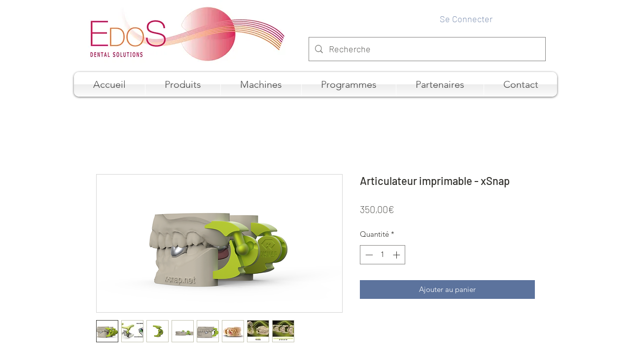

--- FILE ---
content_type: text/html; charset=utf-8
request_url: https://www.google.com/recaptcha/api2/aframe
body_size: 267
content:
<!DOCTYPE HTML><html><head><meta http-equiv="content-type" content="text/html; charset=UTF-8"></head><body><script nonce="VYsYAUMMahbgtXf5tBOQpQ">/** Anti-fraud and anti-abuse applications only. See google.com/recaptcha */ try{var clients={'sodar':'https://pagead2.googlesyndication.com/pagead/sodar?'};window.addEventListener("message",function(a){try{if(a.source===window.parent){var b=JSON.parse(a.data);var c=clients[b['id']];if(c){var d=document.createElement('img');d.src=c+b['params']+'&rc='+(localStorage.getItem("rc::a")?sessionStorage.getItem("rc::b"):"");window.document.body.appendChild(d);sessionStorage.setItem("rc::e",parseInt(sessionStorage.getItem("rc::e")||0)+1);localStorage.setItem("rc::h",'1768962730437');}}}catch(b){}});window.parent.postMessage("_grecaptcha_ready", "*");}catch(b){}</script></body></html>